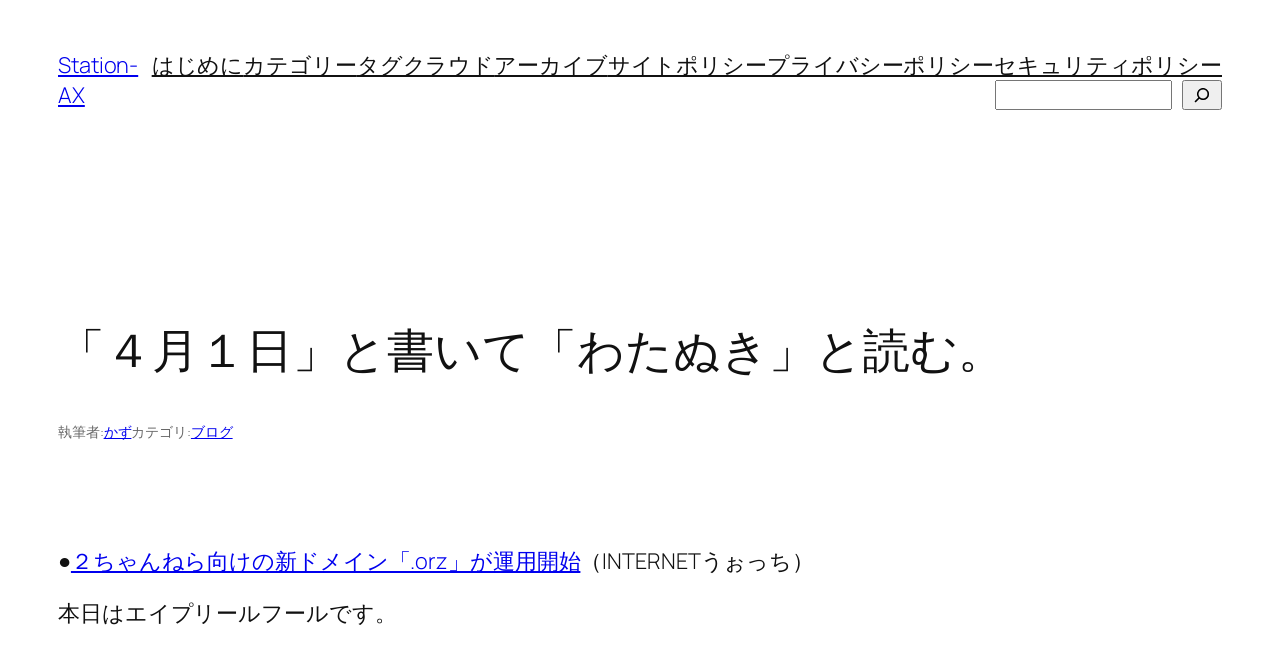

--- FILE ---
content_type: text/html; charset=utf-8
request_url: https://www.google.com/recaptcha/api2/aframe
body_size: 269
content:
<!DOCTYPE HTML><html><head><meta http-equiv="content-type" content="text/html; charset=UTF-8"></head><body><script nonce="Zf8Q084hBQ-XwyK21d6-_Q">/** Anti-fraud and anti-abuse applications only. See google.com/recaptcha */ try{var clients={'sodar':'https://pagead2.googlesyndication.com/pagead/sodar?'};window.addEventListener("message",function(a){try{if(a.source===window.parent){var b=JSON.parse(a.data);var c=clients[b['id']];if(c){var d=document.createElement('img');d.src=c+b['params']+'&rc='+(localStorage.getItem("rc::a")?sessionStorage.getItem("rc::b"):"");window.document.body.appendChild(d);sessionStorage.setItem("rc::e",parseInt(sessionStorage.getItem("rc::e")||0)+1);localStorage.setItem("rc::h",'1768755426823');}}}catch(b){}});window.parent.postMessage("_grecaptcha_ready", "*");}catch(b){}</script></body></html>